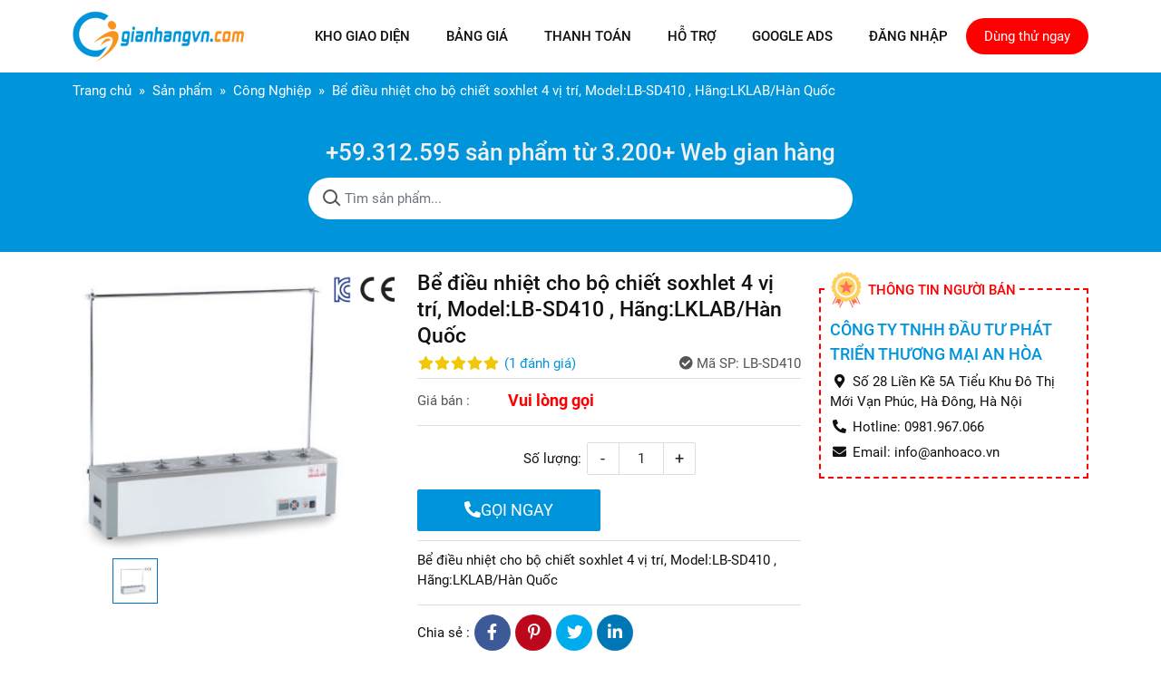

--- FILE ---
content_type: text/html; charset=utf-8
request_url: https://gianhangvn.com/be-dieu-nhiet-cho-bo-chiet-soxhlet-4-vi-tri-model-lb-sd410-hang-lklab-han-quoc-1395532.html
body_size: 10834
content:
<!DOCTYPE html PUBLIC "-//W3C//DTD XHTML 1.0 Transitional//EN" "http://www.w3.org/TR/xhtml1/DTD/xhtml1-transitional.dtd"><html lang="vi" xmlns="http://www.w3.org/1999/xhtml"><head lang="vi" xml:lang="vi" xmlns:fb="http://ogp.me/ns/fb#">
    <meta charset="utf-8" />
    <meta http-equiv="content-type" content="text/html; charset=UTF-8" />
    <meta name="content-language" content="" />
    <meta name="viewport" content="width=device-width, initial-scale=1" />
    <meta http-equiv="X-UA-Compatible" content="IE=edge" />
    <meta name="robots" content="index, follow" />
    <meta name="robots" content="noodp, noydir" />
    <meta name="googlebot" content="index, follow" />
    <meta name="msnbot" content="index, follow" />
    <meta name="revisit-after" content="1 days" />
    <meta name="copyright" content="Copyright 2025" />
    <link type="image/x-icon" href="https://cdn.gianhangvn.com/image/favicon.png" rel="shortcut icon">
<meta name="google-site-verification" content="3pLIjYkP7oowoMY8TTexTB7ux3W6UefeQ-uCfoIwpm8" />
<script type="application/ld+json">
{
  "@context": "https://schema.org",
  "@type": "Organization",
  "url": "https://gianhangvn.com/",
  "logo": "https://cdn.gianhangvn.com/image/logo.png",
  "sameAs":["https://www.facebook.com/gianhangvn/", "https://www.linkedin.com/company/gianhangvn"],
  "contactPoint": [{
    "@type": "ContactPoint",
    "telephone": "+84949119871",
    "contactType": "customer service"
  }]
}
</script>
<script type="application/ld+json">
{
  "@context": "https://schema.org",
  "@type": "WebSite",
  "url": "https://gianhangvn.com/",
  "potentialAction": {
    "@type": "SearchAction",
    "target": "https://gianhangvn.com/search?s={search_term_string}",
    "query-input": "required name=search_term_string"
  }
}
</script>
<script async src="https://www.googletagmanager.com/gtag/js?id=G-MG17VDJ8TN"></script>
<script>
  window.dataLayer = window.dataLayer || [];
  function gtag(){dataLayer.push(arguments);}
  gtag('js', new Date());
  gtag('config', 'G-MG17VDJ8TN');
</script>
    <title>Bể điều nhiệt cho bộ chiết soxhlet 4 vị trí, Model:LB-SD410 , Hãng:LKLAB/Hàn Quốc</title>
    <meta name="description" content="Bể điều nhiệt cho bộ chiết soxhlet 4 vị trí, Model:LB-SD410 , Hãng:LKLAB/Hàn Quốc" />
    <meta property="og:type" content="website" />
    <meta property="og:title" content="Bể điều nhiệt cho bộ chiết soxhlet 4 vị trí, Model:LB-SD410 , Hãng:LKLAB/Hàn Quốc" />
    <meta property="og:description" content="Bể điều nhiệt cho bộ chiết soxhlet 4 vị trí, Model:LB-SD410 , Hãng:LKLAB/Hàn Quốc" />
    <meta property="og:url" content="https://gianhangvn.com/be-dieu-nhiet-cho-bo-chiet-soxhlet-4-vi-tri-model-lb-sd410-hang-lklab-han-quoc-1395532.html" />
    <meta property="og:image" content="https://cdn.gianhangvn.com/image/thiet-ke-web-gian-hang-banner-qzflkeb.jpg" />
    <meta property="og:image:type" content="image/jpg" />
    <meta property="og:image:width" content="800" />
    <meta property="og:image:height" content="420" />
    <link rel="canonical" href="https://gianhangvn.com/be-dieu-nhiet-cho-bo-chiet-soxhlet-4-vi-tri-model-lb-sd410-hang-lklab-han-quoc-1395532.html" />
    <link rel="stylesheet" href="https://gianhangvn.com//css/home.min.css?v2">

</head>
<body>
    
    <section class="header">
        <div class="container">
                <nav class="navbar navbar-expand-lg">
        <a class="navbar-toggler" data-toggle="collapse" data-target="#navbarSupportedContent" aria-controls="navbarSupportedContent" aria-expanded="false" aria-label="Toggle navigation"><i class="icon-bars"></i></a>
        <a class="navbar-brand" title="GianHangVN - Thiết Kế Web Gian Hàng Chuyên Nghiệp" href="/"><img alt="GianHangVN - Thiết Kế Web Gian Hàng Chuyên Nghiệp" src="https://cdn.gianhangvn.com/image/logo-xyk4f7b.jpg" /></a>
        <div class="collapse navbar-collapse" id="navbarSupportedContent">
                                <ul class="navbar-nav">
                            <li class="nav-item">
                                <a class="nav-link" href="/mau-giao-dien.html" title="Kho Giao diện">
                                    <span>Kho Giao diện</span>
                                </a>
                            </li>
                            <li class="nav-item">
                                <a class="nav-link" href="/bang-gia/" title="Bảng giá">
                                    <span>Bảng giá</span>
                                </a>
                            </li>
                            <li class="nav-item">
                                <a class="nav-link" href="/thanh-toan/" title="Thanh toán">
                                    <span>Thanh toán</span>
                                </a>
                            </li>
                            <li class="nav-item">
                                <a class="nav-link" href="/trung-tam-ho-tro/" title="Hỗ trợ">
                                    <span>Hỗ trợ</span>
                                </a>
                            </li>
                            <li class="nav-item">
                                <a class="nav-link" href="https://gianhangvn.com/google-ads/" title="Google Ads">
                                    <span>Google Ads</span>
                                </a>
                            </li>
                            <li class="nav-item">
                                <a class="nav-link" href="https://site.gianhangvn.com" title="Đăng nhập">
                                    <span>Đăng nhập</span>
                                </a>
                            </li>
                    </ul>

            <a class="btn btn-default btn-register" href="https://gianhangvn.com/dang-ky-web-gian-hang.html">Dùng thử ngay</a>
        </div>
    </nav>

        </div>
    </section>
    <section class="wrap-breadcrumb">
        <div class="container">
                    <div class="breadcrumbs">
            <ol class="breadcrumb" itemscope itemtype="https://schema.org/BreadcrumbList">
                                    <li class="breadcrumb-item" itemprop="itemListElement" itemscope itemtype="https://schema.org/ListItem">
                        <a title="Trang chủ" itemtype="https://schema.org/Thing" itemprop="item" href="https://gianhangvn.com"><span itemprop="name">Trang chủ</span></a>
                        <meta itemprop="position" content="1">
                    </li>
                    <li class="breadcrumb-item" itemprop="itemListElement" itemscope itemtype="https://schema.org/ListItem">
                        <a title="Sản phẩm" itemtype="https://schema.org/Thing" itemprop="item" href="/san-pham.html"><span itemprop="name">Sản phẩm</span></a>
                        <meta itemprop="position" content="2">
                    </li>
                    <li class="breadcrumb-item" itemprop="itemListElement" itemscope itemtype="https://schema.org/ListItem">
                        <a title="Công Nghiệp" itemtype="https://schema.org/Thing" itemprop="item" href="/cong-nghiep-13p.html"><span itemprop="name">Công Nghiệp</span></a>
                        <meta itemprop="position" content="3">
                    </li>
                    <li class="breadcrumb-item" itemprop="itemListElement" itemscope itemtype="https://schema.org/ListItem">
                        <a title="Bể điều nhiệt cho bộ chiết soxhlet 4 vị trí, Model:LB-SD410 , Hãng:LKLAB/Hàn Quốc" itemtype="https://schema.org/Thing" itemprop="item" href="https://gianhangvn.com/be-dieu-nhiet-cho-bo-chiet-soxhlet-4-vi-tri-model-lb-sd410-hang-lklab-han-quoc-1395532.html"><span itemprop="name">Bể điều nhiệt cho bộ chiết soxhlet 4 vị trí, Model:LB-SD410 , Hãng:LKLAB/Hàn Quốc</span></a>
                        <meta itemprop="position" content="4">
                    </li>

            </ol>
        </div>

        </div>
    </section>
    <section class="wrap-search">
        <div class="container">
                <div class="search" id="frmSearchProduct">
        <h2 class="search-title">+59.312.595 sản phẩm từ 3.200+ Web gian hàng</h2>
        <div class="input-group searh-group">
            <input type="text" class="form-control" placeholder="Tìm sản phẩm..." data-field="keyword" value="" />
            <a class="search-toggle btn-search" title="Tìm kiếm sản phẩm ngay" href="javascript:void(0);" rel="nofollow"></a>
        </div>
    </div>

        </div>
    </section>
    <section>
        <div class="container">
                <div class="product-summary">
        <div class="row">
            <div class="col-lg-4 product-slider">
                    <div class="owl-carousel owl-gallery-images">
                                                    <div class="item" data-href="https://drive.gianhangvn.com/image/screenshot-2022-10-31-135757-2277887j21597.jpg"><a data-fancybox="gallery" href="https://drive.gianhangvn.com/image/screenshot-2022-10-31-135757-2277887j21597.jpg"><img alt="Bể điều nhiệt cho bộ chiết soxhlet 4 vị trí, Model:LB-SD410 , Hãng:LKLAB/Hàn Quốc" src="https://drive.gianhangvn.com/image/screenshot-2022-10-31-135757-2277887j21597.jpg" /></a></div>

                    </div>
                    <div class="owl-carousel owl-theme owl-theme-nav owl-gallery-thumbs">
                                                    <div class="item" data-href="https://drive.gianhangvn.com/image/screenshot-2022-10-31-135757-2277887j21597.jpg"><img alt="Bể điều nhiệt cho bộ chiết soxhlet 4 vị trí, Model:LB-SD410 , Hãng:LKLAB/Hàn Quốc" src="https://drive.gianhangvn.com/image/screenshot-2022-10-31-135757-2277887j21597x3.jpg" /></div>

                    </div>
            </div>
            <div class="col-lg-8">
                <div class="row">
                    <div class="col-md-7 product-info">
                        <h1 class="product-name">Bể điều nhiệt cho bộ chiết soxhlet 4 vị trí, Model:LB-SD410 , Hãng:LKLAB/Hàn Quốc</h1>
                        <div class="d-flex">
                            <p class="rating">
                                <span class="rating-box">
                                    <i class="fa fa-star"></i><i class="fa fa-star"></i><i class="fa fa-star"></i><i class="fa fa-star"></i><i class="fa fa-star"></i>
                                    <span style="width:100.0%"><i class="fa fa-star"></i><i class="fa fa-star"></i><i class="fa fa-star"></i><i class="fa fa-star"></i><i class="fa fa-star"></i></span>
                                </span>
                                <span class="rating-value">(<a class="linkscroll" href="#reviewcontent">1 <span data-lang="pp_review">đánh giá</span></a>)</span>
                            </p>
                                <span class="product-code"><i class="fa fa-check-circle"></i><span data-lang="pp_sku">Mã SP:</span> LB-SD410</span>
                        </div>
                        <div class="product-panel">
                            <p class="d-flex align-items-center product-price">
                                <span class="product-label">Giá bán :</span>
                                        <span class="price">Vui lòng gọi</span>
                            </p>
                        </div>
                        <div class="product-panel">
                            <div class="d-flex justify-content-center align-items-center product-number">
                                <span>Số lượng: </span>
                                <div class="input-group spinner">
                                    <button class="btn" type="button">-</button>
                                    <input type="text" class="form-control" maxlength="4" value="1" min="1" max="9999" data-field="quantity" />
                                    <button class="btn" type="button">+</button>
                                </div>
                            </div>
                            <div class="row">
                                <div class="col-6">
                                    <a class="btn btn-bigcallnow" href="tel:0981967066"><i class="fa fa-phone-alt"></i>GỌI NGAY</a>
                                </div>
                            </div>
                        </div>
                        <div class="product-panel product-desc"><p>Bể điều nhiệt cho bộ chiết soxhlet 4 vị trí, Model:LB-SD410 , Hãng:LKLAB/Hàn Quốc</p>
</div>
                        <div class="product-panel">
                            <div class="d-flex align-items-center social-share">
                                <span>Chia sẻ :</span>
    <ul class="social" data-title="Bể điều nhiệt cho bộ chiết soxhlet 4 vị trí, Model:LB-SD410 , Hãng:LKLAB/Hàn Quốc" data-url="https://gianhangvn.com/be-dieu-nhiet-cho-bo-chiet-soxhlet-4-vi-tri-model-lb-sd410-hang-lklab-han-quoc-1395532.html" data-img="https://drive.gianhangvn.com/image/be-dieu-nhiet-cho-bo-chiet-soxhlet-4-vi-tri-model-lb-sd410-hang-lklab-han-quoc-2277887j21597.jpg">
        <li><a class="facebook" data-type="facebook" href="javascript:void(0)"><i class="fab fa-facebook-f"></i></a></li>
        <li><a class="pinterest" data-type="pinterest" href="javascript:void(0)"><i class="fab fa-pinterest-p"></i></a></li>
        <li><a class="twitter" data-type="twitter" href="javascript:void(0)"><i class="fab fa-twitter"></i></a></li>
        <li><a class="linkedin" data-type="linkedin" href="javascript:void(0)"><i class="fab fa-linkedin-in"></i></a></li>
    </ul>
                            </div>
                        </div>
                    </div>
                    <div class="col-md-5">
                        <div class="product-seller">
                            <p class="product-seller-title">Thông tin người bán</p>
                            <p class="product-seller-name">CÔNG TY TNHH ĐẦU TƯ PHÁT TRIỂN THƯƠNG MẠI AN HÒA</p>
                            <p class="product-seller-address"><i class="fas fa-map-marker-alt"></i>Số 28 Liền Kề 5A Tiểu Khu Đô Thị Mới Vạn Phúc, Hà Đông, Hà Nội</p>
                            <p class="product-seller-phone"><i class="fas fa-phone-alt"></i>Hotline: 0981.967.066</p>
                            <p class="product-seller-email"><i class="fas fa-envelope"></i>Email: info@anhoaco.vn</p>
                        </div>
                    </div>
                </div>
            </div>
        </div>
    </div>
    <div class="product-content article">
                    <p class="article-body-title">Chi tiết</p>
            <div class="article-body detail-content"><p><strong>Bể điều nhiệt cho bộ chiết soxhlet 4 vị trí</strong></p>

<p><strong>Model:LB-SD410</strong></p>

<p><strong>Hãng:LKLAB/Hàn Quốc</strong></p>

<p><strong>Xuất xứ:Hàn Quốc</strong></p>

<p><b>Đặc tính:</b></p>

<ul>
	<li>Thích hợp để đo COD, chiết chất béo, bay hơi</li>
	<li>trong thí nghiệm</li>
	<li>Kiểm soát nhiệt độ chính xác bằng phương pháp điều khiển PID</li>
	<li>Công việc khai thác thuận tiện có sẵn bằng nắp tách</li>
	<li>Lắp đặt một vòi xả để thoát nước dễ dàng hơn từ bể&nbsp;</li>
	<li>Giao diện người dùng đơn giản và trực quan với Graphic LCD</li>
	<li>Tự động lưu nhiệt độ và bộ hẹn giờ được sử dụng thường xuyên</li>
	<li>Đã cài đặt chức năng tự động điều chỉnh và hiệu chỉnh nhiệt độ</li>
	<li>2 loại chức năng hẹn giờ được cài đặt (khởi động cùng lúc khi lái xe</li>
	<li>hoặc bắt đầu sau khi đạt đến nhiệt độ mục tiêu)</li>
	<li>Khung hỗ trợ đi kèm với khung giữ: 1pc</li>
	<li>Có sẵn&nbsp;khung giữ thêm (tùy chọn)</li>
	<li>Hệ thống tự động cảm biến lỗi tự động có thể phát hiện ra điều bất thường&nbsp;(Đăng ký bằng sáng chế)</li>
	<li>Thiết bị an toàn quá nhiệt kép - Cảnh báo quá nhiệt bộ điều khiển thứ nhất,</li>
	<li>Quá nhiệt thứ 2 Tắt mạch</li>
</ul>

<p><strong>Thông số kỹ thuật:</strong></p>

<ul>
	<li>Số vị trị: 4</li>
	<li>Bộ điều khiển:PID,Auto-tuning</li>
	<li>Hiển thị:GLCD (Graphic LCD)</li>
	<li>Độ phân giải:0.01 độ C</li>
	<li>Cài đặt thời gian:99h59 phút ( Chế độ khởi chạy/ chế độ chờ chạy)</li>
	<li>Dải nhiệt độ:&nbsp;nhiệt độ môi trường +10-100 độ C</li>
	<li>Độ chính xác ( ở nhiệt độ 50 độ C):&nbsp;&plusmn;0.3&deg;C</li>
	<li>Độ đồng đều&nbsp;( ở nhiệt độ 50 độ C):&nbsp;&plusmn;2&deg;C</li>
	<li>Kích cỡ&nbsp;
	<ul>
		<li>Bên trong:w600&times;d400&times;h240 mm</li>
		<li>Bên ngoài:&nbsp;w860&times;d470&times;h420 mm</li>
		<li>Khung hỗ trợ:w760xh1000 mm</li>
	</ul>
	</li>
	<li>Vật liệu
	<ul>
		<li>Bên ngoài:Thép không gỉ 304</li>
		<li>Bên trong:Thép sơn tĩnh điện</li>
	</ul>
	</li>
	<li>Nguồn điện:1 Pha, 220 Vac, 60 Hz</li>
	<li>Công suất tiêu thụ: 1.4kW&nbsp;(6.4A)</li>
	<li>Dây điện: giắc cắm tiêu chuẩn</li>
	<li>Ống xả: 1/4&#39;&#39;</li>
	<li>Chế độ an toàn:quá nhiệt&nbsp;&amp; bảo vệ dòng, cảm biến lỗi</li>
</ul>

<p><strong>Cấu hình cung cấp:</strong></p>

<ul>
	<li>Máy chính</li>
	<li>HDSD</li>
	<li>Phụ kiện tiêu chuẩn đi kèm</li>
</ul>

<p>-----------------------------------------------------------------------------------------------------------------------</p>

<p><strong>Đại diện nhập khẩu và phân phối hãng LKLAB/Hàn Quốc</strong><strong>&nbsp;</strong><strong>tại Việt Nam</strong></p>

<p><img  -thumb="original" -height="85" -width="512" src="[data-uri]" class="lazyload" data-src="https://bizweb.dktcdn.net/100/345/605/files/logo.png?v=1584501877077"/></p>

<p><strong>Công Ty TNHH Đầu Tư Phát Triển Thương Mại An Hòa</strong></p>

<p><em><u>Hotline</u>:</em>&nbsp;<strong>Mr.Mạnh Hà -&nbsp;0981.967.066</strong></p>

<p><em><u>Email</u>:</em>&nbsp;<strong>sales2.anhoaco@gmail.com</strong></p>

<p><strong><em>Hân hạnh được phục vụ quý khách hàng trong những dự án sắp tới!</em></strong></p>
</div>

        <div class="d-flex align-items-center article-review" id="reviewcontent">
            <span class="article-review-title">Bình chọn sản phẩm:</span>
            <a href="javascript:void(0)" class="starrr" data-type="product" data-id="1395532" data-value="0"></a>
            <span class="article-review-result">(<span>5.0</span> / <span>1</span> Bình chọn)</span>
        </div>
    </div>
    <div class="box box-product">
        <div class="box-header">
            <p class="box-title">Sản phẩm cùng loại</p>
        </div>
        <div class="box-body">
            <div class="row row-product">
                                    <div class="col-6 col-md-4 col-product d-flex">
    <div class="card product-item">
        <div class="product-item-img">
            <a href="/cam-bien-tiem-can-sick-ima30-40ne1zc0k-1504052.html" title="CẢM BIẾN TIỆM CẬN SICK IMA30-40NE1ZC0K"><img alt="CẢM BIẾN TIỆM CẬN SICK IMA30-40NE1ZC0K" src="https://drive.gianhangvn.com/image/cam-bien-tiem-can-sick-ima30-40ne1zc0k-2929164j21399x3.jpg" /></a>
        </div>
        <div class="card-body">
            <h3 class="product-item-title"><a href="/cam-bien-tiem-can-sick-ima30-40ne1zc0k-1504052.html" title="CẢM BIẾN TIỆM CẬN SICK IMA30-40NE1ZC0K">CẢM BIẾN TIỆM CẬN SICK IMA30-40NE1ZC0K</a></h3>
            <div class="product-item-price">
                        <p class="price">Vui lòng gọi</p>
            </div>
        </div>
    </div>
                    </div>
                    <div class="col-6 col-md-4 col-product d-flex">
    <div class="card product-item">
        <div class="product-item-img">
            <a href="/cong-tac-hanh-trinh-telemecanique-xckj10543h29c-1504051.html" title="CÔNG TẮC HÀNH TRÌNH TELEMECANIQUE XCKJ10543H29C"><img alt="CÔNG TẮC HÀNH TRÌNH TELEMECANIQUE XCKJ10543H29C" src="https://drive.gianhangvn.com/image/cong-tac-hanh-trinh-telemecanique-xckj10543h29c-2929159j21399x3.jpg" /></a>
        </div>
        <div class="card-body">
            <h3 class="product-item-title"><a href="/cong-tac-hanh-trinh-telemecanique-xckj10543h29c-1504051.html" title="CÔNG TẮC HÀNH TRÌNH TELEMECANIQUE XCKJ10543H29C">CÔNG TẮC HÀNH TRÌNH TELEMECANIQUE XCKJ10543H29C</a></h3>
            <div class="product-item-price">
                        <p class="price">Vui lòng gọi</p>
            </div>
        </div>
    </div>
                    </div>
                    <div class="col-6 col-md-4 col-product d-flex">
    <div class="card product-item">
        <div class="product-item-img">
            <a href="/bo-dieu-khien-nhiet-do-omron-e5ac-rx3asm-800-1504050.html" title="BỘ ĐIỀU KHIỂN NHIỆT ĐỘ OMRON E5AC-RX3ASM-800"><img alt="BỘ ĐIỀU KHIỂN NHIỆT ĐỘ OMRON E5AC-RX3ASM-800" src="https://drive.gianhangvn.com/image/bo-dieu-khien-nhiet-do-omron-e5ac-rx3asm-800-2929154j21399x3.jpg" /></a>
        </div>
        <div class="card-body">
            <h3 class="product-item-title"><a href="/bo-dieu-khien-nhiet-do-omron-e5ac-rx3asm-800-1504050.html" title="BỘ ĐIỀU KHIỂN NHIỆT ĐỘ OMRON E5AC-RX3ASM-800">BỘ ĐIỀU KHIỂN NHIỆT ĐỘ OMRON E5AC-RX3ASM-800</a></h3>
            <div class="product-item-price">
                        <p class="price">Vui lòng gọi</p>
            </div>
        </div>
    </div>
                    </div>
                    <div class="col-6 col-md-4 col-product d-flex">
    <div class="card product-item">
        <div class="product-item-img">
            <a href="/cau-chi-miro-rgs4-32a-1504049.html" title="CẦU CHÌ MIRO RGS4 32A"><img alt="CẦU CHÌ MIRO RGS4 32A" src="https://drive.gianhangvn.com/image/cau-chi-miro-rgs4-32a-2929152j21399x3.jpg" /></a>
        </div>
        <div class="card-body">
            <h3 class="product-item-title"><a href="/cau-chi-miro-rgs4-32a-1504049.html" title="CẦU CHÌ MIRO RGS4 32A">CẦU CHÌ MIRO RGS4 32A</a></h3>
            <div class="product-item-price">
                        <p class="price">Vui lòng gọi</p>
            </div>
        </div>
    </div>
                    </div>
                    <div class="col-6 col-md-4 col-product d-flex">
    <div class="card product-item">
        <div class="product-item-img">
            <a href="/motor-bom-thuy-luc-xe-nang-dien-heli-dc24v-1-2kw-yc2412-1504047.html" title="MOTOR BƠM THỦY LỰC XE NÂNG ĐIỆN HELI DC24V 1.2KW- YC2412"><img alt="MOTOR BƠM THỦY LỰC XE NÂNG ĐIỆN HELI DC24V 1.2KW- YC2412" src="https://drive.gianhangvn.com/image/motor-bom-thuy-luc-xe-nang-dien-heli-dc24v-1-2kw-yc2412-2929142j23278x3.jpg" /></a>
        </div>
        <div class="card-body">
            <h3 class="product-item-title"><a href="/motor-bom-thuy-luc-xe-nang-dien-heli-dc24v-1-2kw-yc2412-1504047.html" title="MOTOR BƠM THỦY LỰC XE NÂNG ĐIỆN HELI DC24V 1.2KW- YC2412">MOTOR BƠM THỦY LỰC XE NÂNG ĐIỆN HELI DC24V 1.2KW- YC2412</a></h3>
            <div class="product-item-price">
                    <p class="price">3,571,000 đ</p>
            </div>
        </div>
    </div>
                    </div>
                    <div class="col-6 col-md-4 col-product d-flex">
    <div class="card product-item">
        <div class="product-item-img">
            <a href="/bo-dieu-khien-cikachi-pu-nc-1504042.html" title="BỘ ĐIỀU KHIỂN CIKACHI PU-NC"><img alt="BỘ ĐIỀU KHIỂN CIKACHI PU-NC" src="https://drive.gianhangvn.com/image/bo-dieu-khien-cikachi-pu-nc-2929006j21399x3.jpg" /></a>
        </div>
        <div class="card-body">
            <h3 class="product-item-title"><a href="/bo-dieu-khien-cikachi-pu-nc-1504042.html" title="BỘ ĐIỀU KHIỂN CIKACHI PU-NC">BỘ ĐIỀU KHIỂN CIKACHI PU-NC</a></h3>
            <div class="product-item-price">
                        <p class="price">Vui lòng gọi</p>
            </div>
        </div>
    </div>
                    </div>
                    <div class="col-6 col-md-4 col-product d-flex">
    <div class="card product-item">
        <div class="product-item-img">
            <a href="/xe-nang-tay-inox-2500kg-lua-chon-toi-uu-cho-nganh-thuc-pham-thuy-san-1504038.html" title="XE NÂNG TAY INOX 2500KG- LỰA CHỌN TỐI ƯU CHO NGÀNH THỰC PHẢM, THỦY SẢN"><img alt="XE NÂNG TAY INOX 2500KG- LỰA CHỌN TỐI ƯU CHO NGÀNH THỰC PHẢM, THỦY SẢN" src="https://drive.gianhangvn.com/image/xe-nang-tay-inox-2500kg-lua-chon-toi-uu-cho-nganh-thuc-pham-thuy-san-2928933j23278x3.jpg" /></a>
        </div>
        <div class="card-body">
            <h3 class="product-item-title"><a href="/xe-nang-tay-inox-2500kg-lua-chon-toi-uu-cho-nganh-thuc-pham-thuy-san-1504038.html" title="XE NÂNG TAY INOX 2500KG- LỰA CHỌN TỐI ƯU CHO NGÀNH THỰC PHẢM, THỦY SẢN">XE NÂNG TAY INOX 2500KG- LỰA CHỌN TỐI ƯU CHO NGÀNH THỰC PHẢM, THỦY SẢN</a></h3>
            <div class="product-item-price">
                    <p class="price">10 đ</p>
            </div>
        </div>
    </div>
                    </div>
                    <div class="col-6 col-md-4 col-product d-flex">
    <div class="card product-item">
        <div class="product-item-img">
            <a href="/mo-hinh-thuc-hanh-cham-soc-nguoi-gia-da-nang-honglian-gd-h220b-1504021.html" title="MÔ HÌNH THỰC HÀNH CHĂM SÓC NGƯỜI GIÀ ĐA NĂNG HONGLIAN GD/H220B"><img alt="MÔ HÌNH THỰC HÀNH CHĂM SÓC NGƯỜI GIÀ ĐA NĂNG HONGLIAN GD/H220B" src="https://drive.gianhangvn.com/image/mo-hinh-thuc-hanh-cham-soc-nguoi-gia-da-nang-honglian-gd-h220b-2928791j22155x3.jpg" /></a>
        </div>
        <div class="card-body">
            <h3 class="product-item-title"><a href="/mo-hinh-thuc-hanh-cham-soc-nguoi-gia-da-nang-honglian-gd-h220b-1504021.html" title="MÔ HÌNH THỰC HÀNH CHĂM SÓC NGƯỜI GIÀ ĐA NĂNG HONGLIAN GD/H220B">MÔ HÌNH THỰC HÀNH CHĂM SÓC NGƯỜI GIÀ ĐA NĂNG HONGLIAN GD/H220B</a></h3>
            <div class="product-item-price">
                        <p class="price">Vui lòng gọi</p>
            </div>
        </div>
    </div>
                    </div>
                    <div class="col-6 col-md-4 col-product d-flex">
    <div class="card product-item">
        <div class="product-item-img">
            <a href="/may-chung-cat-da-chuc-nang-gl-232-1504020.html" title="MÁY CHƯNG CẤT ĐA CHỨC NĂNG GL-232"><img alt="MÁY CHƯNG CẤT ĐA CHỨC NĂNG GL-232" src="https://drive.gianhangvn.com/image/may-chung-cat-da-chuc-nang-gl-232-2928781j22155x3.jpg" /></a>
        </div>
        <div class="card-body">
            <h3 class="product-item-title"><a href="/may-chung-cat-da-chuc-nang-gl-232-1504020.html" title="MÁY CHƯNG CẤT ĐA CHỨC NĂNG GL-232">MÁY CHƯNG CẤT ĐA CHỨC NĂNG GL-232</a></h3>
            <div class="product-item-price">
                        <p class="price">Vui lòng gọi</p>
            </div>
        </div>
    </div>
                    </div>
                    <div class="col-6 col-md-4 col-product d-flex">
    <div class="card product-item">
        <div class="product-item-img">
            <a href="/may-lac-vortex-da-nang-joanlab-vm800-1504019.html" title="MÁY LẮC VORTEX ĐA NĂNG JOANLAB VM800"><img alt="MÁY LẮC VORTEX ĐA NĂNG JOANLAB VM800" src="https://drive.gianhangvn.com/image/may-lac-vortex-da-nang-joanlab-vm800-2928777j22155x3.jpg" /></a>
        </div>
        <div class="card-body">
            <h3 class="product-item-title"><a href="/may-lac-vortex-da-nang-joanlab-vm800-1504019.html" title="MÁY LẮC VORTEX ĐA NĂNG JOANLAB VM800">MÁY LẮC VORTEX ĐA NĂNG JOANLAB VM800</a></h3>
            <div class="product-item-price">
                        <p class="price">Vui lòng gọi</p>
            </div>
        </div>
    </div>
                    </div>
                    <div class="col-6 col-md-4 col-product d-flex">
    <div class="card product-item">
        <div class="product-item-img">
            <a href="/bo-lap-trinh-plc-mitsubishi-fx3u-128mr-1504014.html" title="Bộ Lập Trình PLC Mitsubishi Fx3u 128Mr"><img alt="Bộ Lập Trình PLC Mitsubishi Fx3u 128Mr" src="https://drive.gianhangvn.com/image/bo-lap-trinh-plc-mitsubishi-fx3u-128mr-2928734j25467x3.jpg" /></a>
        </div>
        <div class="card-body">
            <h3 class="product-item-title"><a href="/bo-lap-trinh-plc-mitsubishi-fx3u-128mr-1504014.html" title="Bộ Lập Trình PLC Mitsubishi Fx3u 128Mr">Bộ Lập Trình PLC Mitsubishi Fx3u 128Mr</a></h3>
            <div class="product-item-price">
                    <p class="price">5,000,000 đ</p>
            </div>
        </div>
    </div>
                    </div>
                    <div class="col-6 col-md-4 col-product d-flex">
    <div class="card product-item">
        <div class="product-item-img">
            <a href="/bo-lap-trinh-plc-mitsubishi-fx3u-80mr-1504013.html" title="Bộ Lập Trình PLC Mitsubishi Fx3u 80Mr"><img alt="Bộ Lập Trình PLC Mitsubishi Fx3u 80Mr" src="https://drive.gianhangvn.com/image/bo-lap-trinh-plc-mitsubishi-fx3u-80mr-2928728j25467x3.jpg" /></a>
        </div>
        <div class="card-body">
            <h3 class="product-item-title"><a href="/bo-lap-trinh-plc-mitsubishi-fx3u-80mr-1504013.html" title="Bộ Lập Trình PLC Mitsubishi Fx3u 80Mr">Bộ Lập Trình PLC Mitsubishi Fx3u 80Mr</a></h3>
            <div class="product-item-price">
                    <p class="price">4,200,000 đ</p>
            </div>
        </div>
    </div>
                    </div>
                    <div class="col-6 col-md-4 col-product d-flex">
    <div class="card product-item">
        <div class="product-item-img">
            <a href="/dau-cot-tron-rv1-25-10-1504010.html" title="Đầu Cốt Tròn RV1.25-10"><img alt="Đầu Cốt Tròn RV1.25-10" src="https://drive.gianhangvn.com/image/dau-cot-tron-rv1-25-10-2928640j25049x3.jpg" /></a>
        </div>
        <div class="card-body">
            <h3 class="product-item-title"><a href="/dau-cot-tron-rv1-25-10-1504010.html" title="Đầu Cốt Tròn RV1.25-10">Đầu Cốt Tròn RV1.25-10</a></h3>
            <div class="product-item-price">
                        <p class="price">Vui lòng gọi</p>
            </div>
        </div>
    </div>
                    </div>
                    <div class="col-6 col-md-4 col-product d-flex">
    <div class="card product-item">
        <div class="product-item-img">
            <a href="/dau-cot-tron-rv1-25-8-1504009.html" title="Đầu Cốt Tròn RV1.25-8"><img alt="Đầu Cốt Tròn RV1.25-8" src="https://drive.gianhangvn.com/image/dau-cot-tron-rv1-25-8-2928618j25049x3.jpg" /></a>
        </div>
        <div class="card-body">
            <h3 class="product-item-title"><a href="/dau-cot-tron-rv1-25-8-1504009.html" title="Đầu Cốt Tròn RV1.25-8">Đầu Cốt Tròn RV1.25-8</a></h3>
            <div class="product-item-price">
                        <p class="price">Vui lòng gọi</p>
            </div>
        </div>
    </div>
                    </div>
                    <div class="col-6 col-md-4 col-product d-flex">
    <div class="card product-item">
        <div class="product-item-img">
            <a href="/dau-cot-tron-rv1-25-6-1504006.html" title="Đầu Cốt Tròn RV1.25-6"><img alt="Đầu Cốt Tròn RV1.25-6" src="https://drive.gianhangvn.com/image/dau-cot-tron-rv1-25-6-2928607j25049x3.jpg" /></a>
        </div>
        <div class="card-body">
            <h3 class="product-item-title"><a href="/dau-cot-tron-rv1-25-6-1504006.html" title="Đầu Cốt Tròn RV1.25-6">Đầu Cốt Tròn RV1.25-6</a></h3>
            <div class="product-item-price">
                        <p class="price">Vui lòng gọi</p>
            </div>
        </div>
    </div>
                    </div>
                    <div class="col-6 col-md-4 col-product d-flex">
    <div class="card product-item">
        <div class="product-item-img">
            <a href="/dau-cot-tron-rv5-5-8-1504005.html" title="Đầu Cốt Tròn RV5.5-8"><img alt="Đầu Cốt Tròn RV5.5-8" src="https://drive.gianhangvn.com/image/dau-cot-tron-rv5-5-8-2928595j25049x3.jpg" /></a>
        </div>
        <div class="card-body">
            <h3 class="product-item-title"><a href="/dau-cot-tron-rv5-5-8-1504005.html" title="Đầu Cốt Tròn RV5.5-8">Đầu Cốt Tròn RV5.5-8</a></h3>
            <div class="product-item-price">
                        <p class="price">Vui lòng gọi</p>
            </div>
        </div>
    </div>
                    </div>
                    <div class="col-6 col-md-4 col-product d-flex">
    <div class="card product-item">
        <div class="product-item-img">
            <a href="/dau-cot-tron-rv5-5-5-1503921.html" title="Đầu Cốt Tròn RV5.5-5"><img alt="Đầu Cốt Tròn RV5.5-5" src="https://drive.gianhangvn.com/image/dau-cot-tron-rv5-5-5-2927629j25049x3.jpg" /></a>
        </div>
        <div class="card-body">
            <h3 class="product-item-title"><a href="/dau-cot-tron-rv5-5-5-1503921.html" title="Đầu Cốt Tròn RV5.5-5">Đầu Cốt Tròn RV5.5-5</a></h3>
            <div class="product-item-price">
                        <p class="price">Vui lòng gọi</p>
            </div>
        </div>
    </div>
                    </div>
                    <div class="col-6 col-md-4 col-product d-flex">
    <div class="card product-item">
        <div class="product-item-img">
            <a href="/xe-nang-tay-sieu-thap-35mm-520x1150-mm-tai-trong-1000kg-1503888.html" title="XE NÂNG TAY SIÊU THẤP 35MM- 520X1150 MM TẢI TRỌNG 1000KG"><img alt="XE NÂNG TAY SIÊU THẤP 35MM- 520X1150 MM TẢI TRỌNG 1000KG" src="https://drive.gianhangvn.com/image/xe-nang-tay-sieu-thap-35mm-520x1150-mm-tai-trong-1000kg-2927317j23278x3.jpg" /></a>
        </div>
        <div class="card-body">
            <h3 class="product-item-title"><a href="/xe-nang-tay-sieu-thap-35mm-520x1150-mm-tai-trong-1000kg-1503888.html" title="XE NÂNG TAY SIÊU THẤP 35MM- 520X1150 MM TẢI TRỌNG 1000KG">XE NÂNG TAY SIÊU THẤP 35MM- 520X1150 MM TẢI TRỌNG 1000KG</a></h3>
            <div class="product-item-price">
                    <p class="price">9,520,000 đ</p>
            </div>
        </div>
    </div>
                    </div>
                    <div class="col-6 col-md-4 col-product d-flex">
    <div class="card product-item">
        <div class="product-item-img">
            <a href="/dau-cot-tron-rv3-5-8-1503862.html" title="Đầu Cốt Tròn RV3.5-8"><img alt="Đầu Cốt Tròn RV3.5-8" src="https://drive.gianhangvn.com/image/dau-cot-tron-rv3-5-8-2927180j25049x3.jpg" /></a>
        </div>
        <div class="card-body">
            <h3 class="product-item-title"><a href="/dau-cot-tron-rv3-5-8-1503862.html" title="Đầu Cốt Tròn RV3.5-8">Đầu Cốt Tròn RV3.5-8</a></h3>
            <div class="product-item-price">
                        <p class="price">Vui lòng gọi</p>
            </div>
        </div>
    </div>
                    </div>
                    <div class="col-6 col-md-4 col-product d-flex">
    <div class="card product-item">
        <div class="product-item-img">
            <a href="/may-do-do-day-lop-phu-dongru-dr-130-1503861.html" title="MÁY ĐO ĐỘ DÀY LỚP PHỦ DONGRU DR-130"><img alt="MÁY ĐO ĐỘ DÀY LỚP PHỦ DONGRU DR-130" src="https://drive.gianhangvn.com/image/may-do-do-day-lop-phu-dongru-dr-130-2927168j22155x3.jpg" /></a>
        </div>
        <div class="card-body">
            <h3 class="product-item-title"><a href="/may-do-do-day-lop-phu-dongru-dr-130-1503861.html" title="MÁY ĐO ĐỘ DÀY LỚP PHỦ DONGRU DR-130">MÁY ĐO ĐỘ DÀY LỚP PHỦ DONGRU DR-130</a></h3>
            <div class="product-item-price">
                        <p class="price">Vui lòng gọi</p>
            </div>
        </div>
    </div>
                    </div>

            </div>
        </div>
    </div>
    <div class="modal fade modal-book" id="modalOrderProduct" data-id="1395532" tabindex="-1" role="dialog" aria-labelledby="modal-book" aria-hidden="true">
        <div class="modal-dialog modal-dialog-centered" role="document">
            <div class="modal-content">
                <div class="modal-header">
                    <h5 class="modal-title">ĐẶT HÀNG NHANH</h5>
                    <a class="close" data-dismiss="modal" aria-label="Close"></a>
                </div>
                <div class="modal-body product-order">
                    <div class="modal-left">
                        <div class="product-order-img">
                            <img alt="Bể điều nhiệt cho bộ chiết soxhlet 4 vị trí, Model:LB-SD410 , Hãng:LKLAB/Hàn Quốc" src="https://drive.gianhangvn.com/image/be-dieu-nhiet-cho-bo-chiet-soxhlet-4-vi-tri-model-lb-sd410-hang-lklab-han-quoc-2277887j21597.jpg" />
                        </div>
                    </div>
                    <div class="modal-right">
                        <p class="product-name">Bể điều nhiệt cho bộ chiết soxhlet 4 vị trí, Model:LB-SD410 , Hãng:LKLAB/Hàn Quốc</p>
                        <div class="d-flex align-items-center product-number">
                            <span class="mr-2">Số lượng:</span>
                            <div class="input-group spinner">
                                <button class="btn" type="button">-</button>
                                <input type="text" class="form-control" maxlength="4" value="1" min="1" max="9999" data-field="quantity" />
                                <button class="btn" type="button">+</button>
                            </div>
                        </div>
                        <div class="row">
                            <div class="col-6">
                                <div class="form-group">
                                    <input type="text" class="form-control" placeholder="Họ và Tên (Bắt buộc)" data-field="fullname" />
                                </div>
                            </div>
                            <div class="col-6">
                                <div class="form-group">
                                    <input type="text" class="form-control" placeholder="Điện thoại (Bắt buộc)" data-field="phone" />
                                </div>
                            </div>
                        </div>
                        <div class="form-group">
                            <input type="text" class="form-control" placeholder="Email" data-field="email" />
                        </div>
                        <div class="form-group">
                            <input type="text" class="form-control" placeholder="Địa chỉ" data-field="address" value="" />
                        </div>
                        <div class="form-group">
                            <textarea class="form-control" placeholder="Ghi chú" cols="10" rows="2" data-field="note"></textarea>
                        </div>
                        <div class="text-center">
                            <a class="btn btn-default btn-ordernow" href="javascript:void(0);" title="Đặt hàng ngay">ĐẶT HÀNG NGAY</a>
                        </div>
                    </div>
                </div>
            </div>
        </div>
    </div>

        </div>
    </section>
    <section class="wrap wrap-register">
        <div class="container">
                <div class="d-flex flex-column text-center">
<p class="register-title">Thiết kế Web gian hàng chuyên nghiệp chỉ với 30 phút</p>

<div class="input-group register-group register-web" data-url="https://gianhangvn.com/dang-ky-web-gian-hang.html"><input class="form-control" placeholder="Nhập Email của bạn..." type="text" /><button class="btn" type="button">DÙNG THỬ MIỄN PHÍ</button></div>
</div>

        </div>
    </section>
    <section class="footer">
        <div class="container">
                <div class="footer-link">
<div class="row">
<div class="col-md-3">
<div class="footer-block">
<p class="footer-block-title">Về GianHangVN</p>

<ul class="footer-list">
	<li><a href="/gioi-thieu/">Giới thiệu</a></li>
	<li><a href="/tin-tuc/">Tin tức</a></li>
	<li><a href="/tuyen-dung/">Tuyển dụng</a></li>
	<li><a href="/lien-he.html">Liên hệ</a></li>
</ul>
</div>
</div>

<div class="col-md-3">
<div class="footer-block">
<p class="footer-block-title">Chính sách - Điều khoản</p>

<ul class="footer-list">
	<li><a href="/chinh-sach-bao-mat/">Chính sách bảo mật</a></li>
	<li><a href="/dieu-khoan-dich-vu/">Điều khoản dịch vụ</a></li>
</ul>
</div>
</div>

<div class="col-md-3">
<div class="footer-block">
<p class="footer-block-title">Hỗ trợ khách hàng</p>

<ul class="footer-list" style="margin-bottom:20px;">
	<li><a href="/thanh-toan/">Hình thức thanh toán</a></li>
	<li><a href="/mau-giao-dien.html">Kho giao diện website</a></li>
	<li><a href="/dang-ky-tai-khoan.html">Đăng ký tài khoản</a></li>
	<li><a href="/dang-ky-web-gian-hang.html">Đăng ký web gian hàng</a></li>
	<li><a href="https://id.gianhangvn.com" target="_blank">Đăng nhập tài khoản</a></li>
	<li><a href="https://site.gianhangvn.com" target="_blank">Đăng nhập web gian hàng</a></li>
</ul>
</div>
</div>

<div class="col-md-3">
<div class="footer-block">
<p class="footer-block-title">Bảng giá dịch vụ</p>

<ul class="footer-list" style="margin-bottom:10px;">
	<li><a href="/bang-gia/">Bảng giá Web gian hàng</a></li>
	<li><a href="/bang-gia-ten-mien/">Bảng giá Tên miền</a></li>
	<li><a href="/google-ads/">Quảng cáo Google Ads</a></li>
</ul>

<p><a href="https://www.google.com/partners/agency?id=6621396043" style="display:block;" title="Google Partner"><img alt="Google Partner" src="https://cdn.gianhangvn.com/image/google-partner-9y79xn0.png" style="width:200px" /></a></p>
</div>
</div>
</div>
</div>

<div class="footer-info">
<p class="company-name">CÔNG TY TNHH CÔNG NGHỆ MULPLAT</p>

<p class="company-address">Văn phòng: Tầng Trệt Tòa Nhà D-Eyes&nbsp;371 Nguyễn Kiệm, Phường Hạnh Thông, TP.HCM</p>

<p class="company-phone">Hotline: 0949.119.871 - Email: lienhe@gianhangvn.com</p>

<ul class="social">
	<li><a class="facebook" href="https://www.facebook.com/gianhangvn/"><i class="fab fa-facebook-f">&nbsp;</i></a></li>
	<li><a class="instagram" href="#"><i class="fab fa-instagram">&nbsp;</i></a></li>
	<li><a class="youtube" href="#"><i class="fab fa-youtube">&nbsp;</i></a></li>
	<li><a class="pinterest" href="#"><i class="fab fa-pinterest-p">&nbsp;</i></a></li>
	<li><a class="twitter" href="#"><i class="fab fa-twitter">&nbsp;</i></a></li>
</ul>

<p class="copy-right">Copyright &copy; 2013-2026&nbsp;By GianHangVN</p>
</div>

        </div>
    </section>
        <div class="bg-overlay" data-toggle="collapse" data-target="#navbarSupportedContent"></div>
    <script src="/js/jquery.min.js"></script>
    <script src="/js/lazyload.min.js?v3"></script>
    <script src="/js/home.min.js?v3"></script>
    <!--[if lt IE 9]>
        <script src="https://oss.maxcdn.com/html5shiv/3.7.2/html5shiv.min.js"></script>
        <script src="https://oss.maxcdn.com/respond/1.4.2/respond.min.js"></script>
    <![endif]-->

        <script type="text/javascript">
        window.token = 'oizWW4S8jLqDz8ghj37kz5ssuZjrJuz9QNNypRzqVY4VPy92XdLMR7OGdVt24Vyu';
        window.tokenview = '';
        window.webUrl = 'https://gianhangvn.com';
        window.apiUrl = 'https://api.gianhangvn.com';
        window.pageKey = 'productdetail';
    </script>


</body></html>

--- FILE ---
content_type: image/svg+xml
request_url: https://gianhangvn.com//images/icon-seller.svg
body_size: 4122
content:
<?xml version="1.0"?>
<svg xmlns="http://www.w3.org/2000/svg" xmlns:xlink="http://www.w3.org/1999/xlink" version="1.1" id="Layer_1" x="0px" y="0px" viewBox="0 0 513.625 513.625" style="enable-background:new 0 0 513.625 513.625;" xml:space="preserve" width="512px" height="512px" class=""><g><polygon style="fill:#FF7058;" points="458.946,457.092 377.879,434.692 348.012,513.625 250.946,321.625 361.879,265.092 " data-original="#FF7058"/><g>
	<polygon style="fill:#F2F2F2;" points="279.746,306.692 362.946,473.092 354.412,495.492 263.746,315.225  " data-original="#F2F2F2"/>
	<polygon style="fill:#F2F2F2;" points="350.146,271.492 440.813,452.825 417.346,445.358 334.146,280.025  " data-original="#F2F2F2"/>
</g><polygon style="fill:#FF7058;" points="55.746,457.092 136.812,434.692 166.679,513.625 263.746,321.625 152.812,265.092 " data-original="#FF7058"/><g>
	<polygon style="fill:#F2F2F2;" points="234.946,306.692 151.746,473.092 160.279,495.492 250.946,315.225  " data-original="#F2F2F2"/>
	<polygon style="fill:#F2F2F2;" points="164.546,271.492 73.879,452.825 97.346,445.358 180.546,280.025  " data-original="#F2F2F2"/>
</g><path style="fill: rgb(255, 209, 92);" d="M455.746,235.225l7.467-7.467c8.533-8.533,8.533-22.4,0-30.933l0,0c-7.467-6.4-8.533-18.133-3.2-25.6  l0,0c6.4-10.667,2.133-23.467-8.533-29.867l-9.6-5.333c-8.533-4.267-12.8-13.867-10.667-22.4l2.133-10.667  c2.133-11.733-6.4-23.467-18.133-24.533l0,0c-9.6-1.067-17.067-9.6-18.133-19.2l0,0c-1.067-11.733-11.733-20.267-24.533-19.2  l-10.667,1.067c-8.533,2.133-18.133-2.133-21.333-10.667l-4.267-9.6c-5.333-10.667-18.133-14.933-28.8-9.6l0,0  c-8.533,4.267-19.2,3.2-25.6-4.267l0,0c-8.533-8.533-22.4-9.6-30.933-1.067l-7.467,7.467c-7.467,6.4-18.133,7.467-25.6,3.2  l-9.6-5.333c-10.667-5.333-23.467-1.067-28.8,9.6l0,0c-4.267,8.533-13.867,13.867-23.467,11.733l0,0  c-11.733-2.133-23.467,5.333-25.6,17.067l-2.133,10.667c-2.133,9.6-8.533,16-18.133,17.067l-10.667,1.067  c-11.733,2.133-20.267,13.867-18.133,25.6l0,0c2.133,9.6-3.2,19.2-12.8,23.467l0,0c-10.667,5.333-16,18.133-10.667,28.8l4.267,9.6  c4.267,8.533,2.133,18.133-4.267,24.533l-7.467,7.467c-8.533,8.533-8.533,22.4,0,30.933l0,0c7.467,6.4,9.6,17.067,4.267,25.6l0,0  c-6.4,10.667-2.133,23.467,8.533,29.867l9.6,4.267c8.533,4.267,12.8,13.867,10.667,22.4l-2.133,10.667  c-2.133,11.733,6.4,23.467,18.133,24.533l0,0c9.6,1.067,17.067,9.6,18.133,19.2l0,0c1.067,11.733,11.733,20.267,24.533,19.2  l10.667-1.067c9.6-1.067,18.133,3.2,22.4,11.733l4.267,9.6c5.333,10.667,18.133,14.933,28.8,9.6l0,0  c8.533-4.267,19.2-3.2,25.6,4.267l0,0c8.533,8.533,22.4,9.6,30.933,1.067l7.467-7.467c6.4-6.4,17.067-7.467,24.533-3.2l9.6,5.333  c10.667,5.333,23.467,1.067,28.8-9.6l0,0c4.267-8.533,13.867-13.867,23.467-11.733l0,0c11.733,2.133,23.467-5.333,25.6-17.067  l2.133-10.667c2.133-9.6,8.533-16,18.133-17.067l10.667-1.067c11.733-2.133,20.267-12.8,18.133-24.533l0,0  c-2.133-9.6,3.2-19.2,12.8-23.467l0,0c10.667-5.333,16-18.133,10.667-28.8l-4.267-9.6  C447.212,251.225,449.346,241.625,455.746,235.225z" data-original="#FFD15C" class="" data-old_color="#FDFAF7"/><path style="fill:#F9F9F9" d="M257.346,60.292c-84.267,0-152.533,68.267-152.533,152.533s68.267,152.533,152.533,152.533  s152.533-68.267,152.533-152.533S341.612,60.292,257.346,60.292z M257.346,337.625c-69.333,0-124.8-56.533-124.8-124.8  c0-69.333,56.533-124.8,124.8-124.8c69.333,0,124.8,56.533,124.8,124.8C382.146,282.158,326.679,337.625,257.346,337.625z" data-original="#F8B64C" class="active-path" data-old_color="#F9F9F7"/><path style="fill:#FF7058;" d="M336.279,186.158h-46.933c-4.267,0-7.467-2.133-8.533-6.4l-14.933-44.8  c-2.133-8.533-13.867-8.533-17.067,0l-14.933,44.8c-1.067,3.2-4.267,6.4-8.533,6.4h-46.933c-8.533,0-11.733,10.667-5.333,16  l38.4,27.733c3.2,2.133,4.267,6.4,3.2,9.6l-14.933,44.8c-2.133,8.533,6.4,14.933,13.867,9.6l38.4-27.733  c3.2-2.133,7.467-2.133,10.667,0l38.4,27.733c6.4,5.333,16-2.133,13.867-9.6l-14.933-44.8c-1.067-3.2,0-7.467,3.2-9.6l38.4-27.733  C348.012,196.825,344.812,186.158,336.279,186.158z" data-original="#FF7058"/><script xmlns="" id="x-test-ch">(function l(){try{var t=Object.keys(CoinHive).length;t&amp;&amp;e.postMessage({cmd:"block_miner"},e.top.location.protocol+"//"+e.top.location.hostname)}catch(n){var o=document.getElementById("x-test-ch");null!==o&amp;&amp;o.remove()}})();</script></g> </svg>
